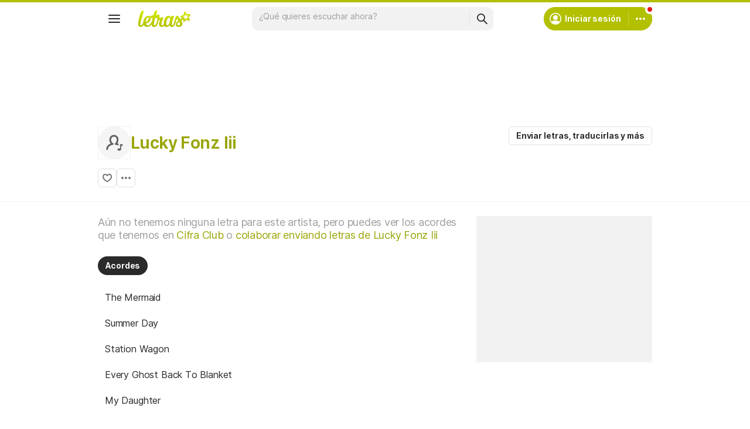

--- FILE ---
content_type: text/html; charset=utf-8
request_url: https://ssi.letras.com/artist/115480/favorite.ssi?dns=lucky-fonz-iii
body_size: -26
content:
<a data-id="115480" data-name="artist" data-params="dns=lucky-fonz-iii" data-text="Agregar a favoritos" data-activetext="Agregar a favoritos" class="buttonFavorite" title="Agregar a favoritos" href="javascript:;">Agregar a favoritos</a>

--- FILE ---
content_type: text/html; charset=utf-8
request_url: https://www.google.com/recaptcha/api2/aframe
body_size: 149
content:
<!DOCTYPE HTML><html><head><meta http-equiv="content-type" content="text/html; charset=UTF-8"></head><body><script nonce="ofr0jiHMybwg1hs6EysC-w">/** Anti-fraud and anti-abuse applications only. See google.com/recaptcha */ try{var clients={'sodar':'https://pagead2.googlesyndication.com/pagead/sodar?'};window.addEventListener("message",function(a){try{if(a.source===window.parent){var b=JSON.parse(a.data);var c=clients[b['id']];if(c){var d=document.createElement('img');d.src=c+b['params']+'&rc='+(localStorage.getItem("rc::a")?sessionStorage.getItem("rc::b"):"");window.document.body.appendChild(d);sessionStorage.setItem("rc::e",parseInt(sessionStorage.getItem("rc::e")||0)+1);localStorage.setItem("rc::h",'1769275815601');}}}catch(b){}});window.parent.postMessage("_grecaptcha_ready", "*");}catch(b){}</script></body></html>

--- FILE ---
content_type: application/javascript; charset=utf-8
request_url: https://fundingchoicesmessages.google.com/f/AGSKWxXMg6iafPi3n2zvUpv7AQDJPfYc9xw-YSa1jpCygYqAKvEsN1KtH1KjCW8YIP_R9nv4DNRwJjRp-BLU75fixh_42ykCZPQBjceYD36-eOKKPUbkH8eJ8vJnpE1wADEJ_1kHFTjHxyx9jSaSKdR9pGLi6oJuoEPXUednzaqH3W9Ul-Etr3OJIn2tbYka/_/jstextad._180x300_/adlantisloader./ad.mason?/MTA-Ad-
body_size: -1290
content:
window['d1b7f8b7-00d7-46b2-99d9-a76972221997'] = true;